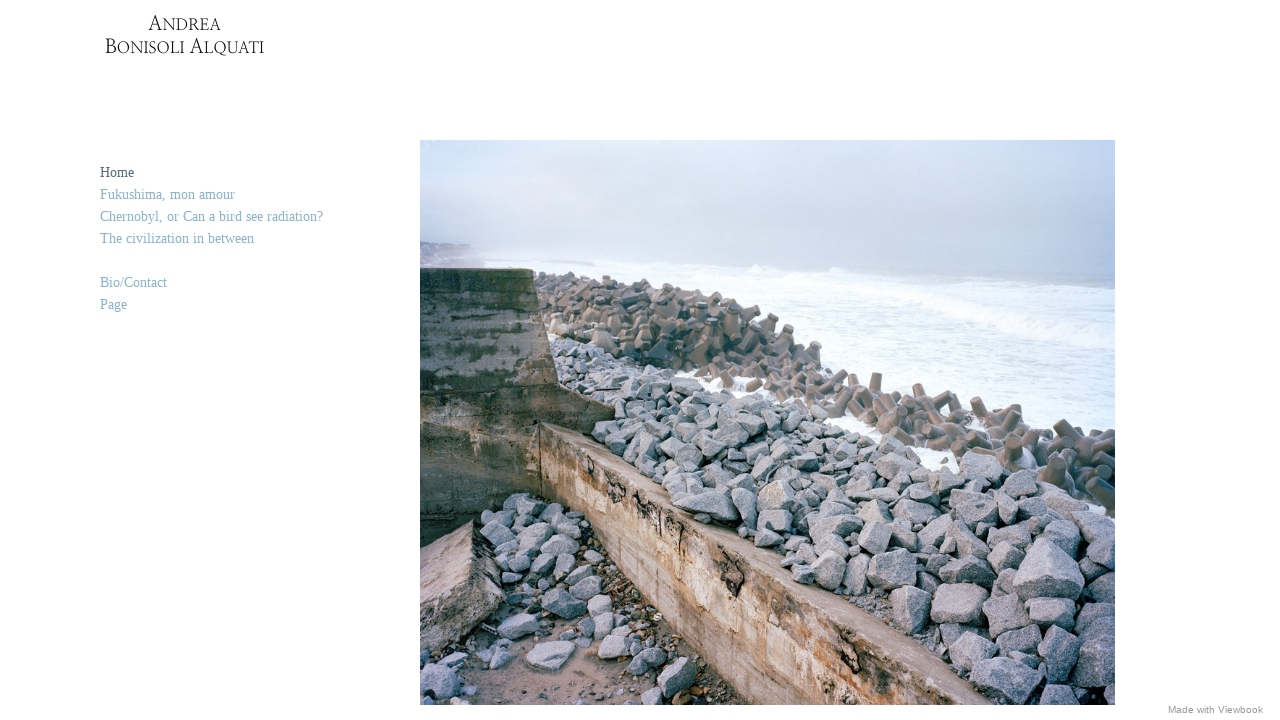

--- FILE ---
content_type: text/html; charset=utf-8
request_url: http://www.andreabonisolialquati.com/
body_size: 3127
content:
<!DOCTYPE html>
<html prefix="og: http://ogp.me/ns#">
<head>
  <meta http-equiv="Content-Type" content="text/html; charset=utf-8"/>

  <title>home</title>
  <meta property="og:title" content="home" />
<meta property="og:type" content="website" />
<meta property="og:url" content="http://www.andreabonisolialquati.com/" />
  <meta property="og:image" content="https://imageproxy.viewbook.com/cc5f8213fdccabb52e11cbc6db9068f5_hd.jpg?fit=max&amp;h=1280&amp;w=1280" />
  <meta property="og:image:type" content="image/jpeg" />
  <meta property="og:image:width" content="1230" />
  <meta property="og:image:height" content="999" />
  <meta property="og:image" content="https://imageproxy.viewbook.com/27cf14f91e2e0461afc1f35215ded9f1_hd.jpg?fit=max&amp;h=1280&amp;w=1280" />
  <meta property="og:image:type" content="image/jpeg" />
  <meta property="og:image:width" content="1230" />
  <meta property="og:image:height" content="999" />
  <meta property="og:image" content="https://imageproxy.viewbook.com/9f569ad912e5092787b0ed3d56185595_hd.jpg?fit=max&amp;h=1280&amp;w=1280" />
  <meta property="og:image:type" content="image/jpeg" />
  <meta property="og:image:width" content="1236" />
  <meta property="og:image:height" content="994" />


<script type="application/ld+json">
{
  "@context": "http://schema.org",
  "@type": "Organization",
  "url": "http://www.andreabonisolialquati.com/",
  "logo": "//userfiles.viewbook.com/82119/logo/1443119503069.jpg"
}
</script>
    <meta name="description" content="" />
    <meta name="keywords" content="andrea bonisoli alquati, andrea bonisoli, andrea alquati, chernobyl photography, fukushima photography, Fukushima pictures, fukushima photos, Chernobyl photos, Chernobyl pictures" />
  <meta name="google-site-verification" content="" />

  <!--[if lt IE 9]>
   <script src="//cdnjs.cloudflare.com/ajax/libs/es5-shim/4.0.3/es5-shim.min.js"></script>
  <![endif]-->
  <script type="text/javascript">
    var livePage = true;
  </script>

   <link rel="stylesheet" type="text/css" href="//fonts.googleapis.com/css?family=Arvo:400,700,400italic,700italic:latin|Gentium+Book+Basic:400,400italic,700,700italic:latin|Lato:400,700,400italic,700italic:latin|Merriweather:300italic,300,700,700italic:latin|Old+Standard+TT:400,400italic,700:latin|Open+Sans:300italic,600italic,300,600:latin|PT+Serif:400,700,400italic,700italic:latin|Roboto:700italic,300,700,300italic:latin|Source+Sans+Pro:400,700,400italic,700italic:latin|Vollkorn:400italic,700italic,400,700:latin">
  
      <link rel="stylesheet" media="all" href="/assets/sites/slideshow-gallery-d63d35b5b26f5d3cbca7f15209d93dd4b0b3b59b24e1ebd921d0c6c2c05a958d.css" />

  <!--[if IE]><script src="http://html5shiv.googlecode.com/svn/trunk/html5.js"></script><![endif]-->

  <!--[if lt IE 9]>
    <style>
      #vb_page .main_content {
        box-sizing: border-box;
        padding-top: 140px;
        height: 100% !important;
        top: 0 !important;
      }
    </style>
  <![endif]-->
    <link rel="stylesheet" media="screen" href="/assets/sites/site-classic-public-a1bfb1cc038732ea72e63854fd469217a25c56ef100f67b94bf6b965b71f70f2.css" />

  <style>
    body{
  background-color: #ffffff;
  background-image: none;
  background-repeat: repeat;
  background-position: 0% 0%;
  background-size: auto;
  background-attachment: scroll;
}
#vb_page, #vb_page a{
  color: #DDDDDD;
}
#vb_page #vb_title h1{
  color: #DDDDDD;
}
#vb_page #vb_menu a{
  color: #8ab4d1;
}
#vb_page #vb_menu li a.active{
  color: #536c7d;
}
#vb_page{
  font-family: "Lucida Grande","Lucida Sans Unicode","Arial";
}
#vb_title{
  font-family: "Lucida Grande","Lucida Sans Unicode","Arial";
}
#vb_menu{
  font-family: "Palatino Linotype", "Book Antiqua", "Palatino";
}

  </style>
  

</head>
<body id="body" class="page-body">
 
  <div id="vb_page" class="/*background_cover:*/ background_cover_no /*font_size:*/ font_size_1 /*left_margin:*/ left_margin_no /*logo_retina:*/ logo_retina_yes /*logo_visibility:*/ logo_visibility_no /*menu_font_size:*/ menu_font_size_3 /*menu_position:*/ menu_position_left /*page_align:*/ page_align_yes /*page_fixed_header:*/ page_fixed_header_no /*page_full_width:*/ page_full_width_no /*page_scaling:*/ page_scaling_yes /*page_scaling_top:*/ page_scaling_top_yes /*text_full_width:*/ text_full_width_no /*theme:*/ theme_viewbook_pro /*thumbnails_hide_name:*/ thumbnails_hide_name_no /*thumbnails_size:*/ thumbnails_size_small /*title_font_size:*/ title_font_size_7 /*title_visibility:*/ title_visibility_no /*top_margin:*/ top_margin_no logo content_type_slideshow_gallery"  data-env="production">
    


<div class="-top-offset">

  <!-- TITLE -->
<div id="vb_title">
</div>


  <!-- LOGO -->
<div id="vb_logo">
        <a href="/"><img src="//userfiles.viewbook.com/82119/logo/1443119503069.jpg" alt="" /></a>
</div>


  <!-- MENU -->

<ul id="vb_menu"><li>&nbsp;</li><li><a class='active' href="/" >Home</a></li><li><a  href="/fukushima-mon-amour" >Fukushima, mon amour</a></li><li><a  href="/chernobyl-or-can-a-bird-see-radiation" >Chernobyl, or Can a bird see radiation?</a></li><li><a  href="/the-civilization-in-between" >The civilization in between</a></li><li>&nbsp;</li><li><a  href="/bio-contact" >Bio/Contact</a></li><li><a  href="/page" >Page</a></li></ul>


  <!-- SIDE -->
<div id="vb_info_container">
  <!-- SIDE_TEXT_TITLE -->
    <h2>&nbsp;</h2>
  <!-- SIDE_TEXT -->
  <div id="vb_info_content">
    
  </div>
</div>


  <!-- BODY_TEXT -->
  <div class="main_content">
      <div id="slideshow-gallery-container"  data-slideshow-slides="3">
        <div style="color:dddddd;" id="slideshow-gallery-module" class="-large-thumbs -fade -align-center"><div style="padding-top:0;margin-top:0;padding-bottom:0;margin-bottom:0;" class="viewer align-center valign-middle "><div class="slide-container"><figure data-src="https://imageproxy.viewbook.com/cc5f8213fdccabb52e11cbc6db9068f5_hd.jpg" data-max-width="1500" data-ratio="0.812" data-has-title="false" data-has-description="false" class="slide not-active"><div class="fig-img loading"><div style="padding-bottom:81.2%;"></div><img alt="1_2014_Untitled29_72dpi.jpg" src="https://imageproxy.viewbook.com/cc5f8213fdccabb52e11cbc6db9068f5_hd.jpg?fit=max&amp;w=640&amp;h=640" srcset="[data-uri]"></div></figure><figure data-src="https://imageproxy.viewbook.com/27cf14f91e2e0461afc1f35215ded9f1_hd.jpg" data-max-width="1500" data-ratio="0.812" data-has-title="false" data-has-description="false" class="slide not-active"><div class="fig-img loading"><div style="padding-bottom:81.2%;"></div><img alt="15_2014_Untitled30 copy_72dpi.jpg" src="https://imageproxy.viewbook.com/27cf14f91e2e0461afc1f35215ded9f1_hd.jpg?fit=max&amp;w=640&amp;h=640" srcset="[data-uri]"></div></figure><figure data-src="https://imageproxy.viewbook.com/9f569ad912e5092787b0ed3d56185595_hd.jpg" data-max-width="1500" data-ratio="0.804" data-has-title="false" data-has-description="false" class="slide not-active"><div class="fig-img loading"><div style="padding-bottom:80.4%;"></div><img alt="23_2015_06_Fukushima_11_72dpi.jpg" src="https://imageproxy.viewbook.com/9f569ad912e5092787b0ed3d56185595_hd.jpg?fit=max&amp;w=640&amp;h=640" srcset="[data-uri]"></div></figure></div></div></div>
<script type="application/json" id="json-data">
{"image_fade":true,"thumbs":"none","slideshow_autoplay":true,"slideshow_interval":4,"background_color":"#ffffff"}
</script>
      </div>
  </div>
</div>




  </div>

    <a href="http://www.viewbook.com?utm_source=http://www.andreabonisolialquati.com/&utm_medium=referral&utm_campaign=user_site_referral" target="_blank" class="made_with" title="www.viewbook.com">Made with Viewbook</a>


  
    <!-- Global Site Tag (gtag.js) - Google Analytics -->
    <script async src="https://www.googletagmanager.com/gtag/js?id=UA-37763248-1"></script>
    <script>
      window.dataLayer = window.dataLayer || [];
      function gtag(){dataLayer.push(arguments);}
      gtag('js', new Date());
      gtag('config', 'UA-37763248-1', { 'anonymize_ip': true });
    </script>
  
      <script src="/assets/sites/slideshow-gallery-bundle-ac299dad3d7f5e44b282823d5db0255edccdacfd206e6f018f64c6b35732189f.js"></script>

  <script id="user-info" type="text/json">
    {"web_page_id":482412,"user_id":82119,"username":"andreabonisolialquati","album_id":588490}
  </script>
</body>
</html>


--- FILE ---
content_type: application/javascript
request_url: http://www.andreabonisolialquati.com/assets/sites/slideshow-gallery-bundle-ac299dad3d7f5e44b282823d5db0255edccdacfd206e6f018f64c6b35732189f.js
body_size: 12832
content:
!function(e){function t(i){if(n[i])return n[i].exports;var r=n[i]={exports:{},id:i,loaded:!1};return e[i].call(r.exports,r,r.exports,t),r.loaded=!0,r.exports}var n={};return t.m=e,t.c=n,t.p="",t(0)}([function(e,t,n){"use strict";function i(){var e,t,n={},i=JSON.parse(r.byId("json-data").innerHTML),l=navigator.userAgent,d=navigator.appName,f=""+parseFloat(navigator.appVersion);parseInt(navigator.appVersion,10);(e=l.indexOf("Safari"))!=-1&&(d="Safari",f=l.substring(e+7),(e=l.indexOf("Version"))!=-1&&(f=l.substring(e+8)),d.toLowerCase()==d.toUpperCase()&&(d=navigator.appName)),(t=f.indexOf(";"))!=-1&&(f=f.substring(0,t)),(t=f.indexOf(" "))!=-1&&(f=f.substring(0,t));var h=i.image_fade&&"transition"in document.createElement("_").style?c:u;h="Safari"===d&&"13"===f.substr(0,2)?u:h;var p=[h];return"none"!==i.thumbs&&(p.push(s),n=s.props(i.thumbs)),a.mount(i,o.extend(h.props,n),p)}n(1).polyfill(),n(4);var r=n(5),o=n(7),a=n(39),s=n(40),u=n(44),c=n(9);n(45)(i)},function(e,t,n){(function(t){for(var i=n(2),r="undefined"==typeof window?t:window,o=["moz","webkit"],a="AnimationFrame",s=r["request"+a],u=r["cancel"+a]||r["cancelRequest"+a],c=0;!s&&c<o.length;c++)s=r[o[c]+"Request"+a],u=r[o[c]+"Cancel"+a]||r[o[c]+"CancelRequest"+a];if(!s||!u){var l=0,d=0,f=[],h=1e3/60;s=function(e){if(0===f.length){var t=i(),n=Math.max(0,h-(t-l));l=n+t,setTimeout(function(){var e=f.slice(0);f.length=0;for(var t=0;t<e.length;t++)if(!e[t].cancelled)try{e[t].callback(l)}catch(e){setTimeout(function(){throw e},0)}},Math.round(n))}return f.push({handle:++d,callback:e,cancelled:!1}),d},u=function(e){for(var t=0;t<f.length;t++)f[t].handle===e&&(f[t].cancelled=!0)}}e.exports=function(e){return s.call(r,e)},e.exports.cancel=function(){u.apply(r,arguments)},e.exports.polyfill=function(){r.requestAnimationFrame=s,r.cancelAnimationFrame=u}}).call(t,function(){return this}())},function(e,t,n){(function(t){(function(){var n,i,r;"undefined"!=typeof performance&&null!==performance&&performance.now?e.exports=function(){return performance.now()}:"undefined"!=typeof t&&null!==t&&t.hrtime?(e.exports=function(){return(n()-r)/1e6},i=t.hrtime,n=function(){var e;return e=i(),1e9*e[0]+e[1]},r=n()):Date.now?(e.exports=function(){return Date.now()-r},r=Date.now()):(e.exports=function(){return(new Date).getTime()-r},r=(new Date).getTime())}).call(this)}).call(t,n(3))},function(e){function t(){throw new Error("setTimeout has not been defined")}function n(){throw new Error("clearTimeout has not been defined")}function i(e){if(c===setTimeout)return setTimeout(e,0);if((c===t||!c)&&setTimeout)return c=setTimeout,setTimeout(e,0);try{return c(e,0)}catch(t){try{return c.call(null,e,0)}catch(t){return c.call(this,e,0)}}}function r(e){if(l===clearTimeout)return clearTimeout(e);if((l===n||!l)&&clearTimeout)return l=clearTimeout,clearTimeout(e);try{return l(e)}catch(t){try{return l.call(null,e)}catch(t){return l.call(this,e)}}}function o(){p&&f&&(p=!1,f.length?h=f.concat(h):m=-1,h.length&&a())}function a(){if(!p){var e=i(o);p=!0;for(var t=h.length;t;){for(f=h,h=[];++m<t;)f&&f[m].run();m=-1,t=h.length}f=null,p=!1,r(e)}}function s(e,t){this.fun=e,this.array=t}function u(){}var c,l,d=e.exports={};!function(){try{c="function"==typeof setTimeout?setTimeout:t}catch(e){c=t}try{l="function"==typeof clearTimeout?clearTimeout:n}catch(e){l=n}}();var f,h=[],p=!1,m=-1;d.nextTick=function(e){var t=new Array(arguments.length-1);if(arguments.length>1)for(var n=1;n<arguments.length;n++)t[n-1]=arguments[n];h.push(new s(e,t)),1!==h.length||p||i(a)},s.prototype.run=function(){this.fun.apply(null,this.array)},d.title="browser",d.browser=!0,d.env={},d.argv=[],d.version="",d.versions={},d.on=u,d.addListener=u,d.once=u,d.off=u,d.removeListener=u,d.removeAllListeners=u,d.emit=u,d.binding=function(){throw new Error("process.binding is not supported")},d.cwd=function(){return"/"},d.chdir=function(){throw new Error("process.chdir is not supported")},d.umask=function(){return 0}},function(e,t,n){"use strict";var i=n(5),r=/\S+/g,o={toArray:function(e){return(e||"").match(r)||[]},filter:function(e,t){return o.toArray(e).filter(function(e){return e!==t})}};"classList"in document.createElement("_")||(i.addClass=function(e,t){e.className=o.filter(e.className,t).concat(t).join(" ")},i.removeClass=function(e,t){e.className=o.filter(e.className,t).join(" ")},i.hasClass=function(e,t){return o.toArray(e.className).indexOf(t)>-1})},function(e,t,n){"use strict";function i(e){return e&&e.__esModule?e:{"default":e}}function r(e,t){for(var n=0,i=e.attributes.length;n<i;n++){var r=e.attributes[n];if(r.name===t)return r}return{value:""}}function o(e,t){return t=t||u,t.querySelectorAll(e)}Object.defineProperty(t,"__esModule",{value:!0});var a=n(6),s=i(a),u=document;o.byId=function(e,t){return t=t||u,t.getElementById(e)},o.width=function(e){return e.offsetWidth},o.height=function(e){return e.offsetHeight},o.size=function(e){return{width:o.width(e),height:o.height(e)}},o.attr=function(e,t,n){if(void 0===n)return e.getAttribute(t);var i=r(e,t);return i.value=n,i.value},o.getStyle=function(e,t){return("getComputedStyle"in window?getComputedStyle(e):e.currentStyle)[t]},o.addClass=function(e,t){e.classList.add(t)},o.hasClass=function(e,t){return e.classList.contains(t)},o.removeClass=function(e,t){e.classList.remove(t)},o.text=function(e,t){var n="textContent"in e?"textContent":"innerText";return"string"==typeof t&&(e[n]=t),e[n]},o.offset=function(e){var t=e.getBoundingClientRect();return{top:t.top+u.body.scrollTop,left:t.left+u.body.scrollLeft}},o.rect=function(e){var t=o.offset(e),n=o.size(e);return t.width=n.width,t.height=n.height,t},o.closest=function(e,t,n){for(n=n||document;e&&e!==n;){if((0,s["default"])(e,t))return e;e=e.parentElement}},t["default"]=o,e.exports=t["default"]},function(e,t){"use strict";function n(e){for(var t=this.parentNode.querySelectorAll(e),n=t.length,i=0;i<n;i++)if(t[i]===this)return!0;return!1}function i(e,t){return r.call(e,t)}Object.defineProperty(t,"__esModule",{value:!0}),t["default"]=i;var r,o=document.documentElement;r=o.matches||o.webkitMatchesSelector||o.mozMatchesSelector||o.oMatchesSelector||o.msMatchesSelector||n,e.exports=t["default"]},function(e,t,n){"use strict";function i(e){return(0,a.each)(function(t){(0,a.eachObj)(function(t,n){e[t]=n},t)},s.call(arguments,1)),e}function r(e){var t={},n=Array.prototype.concat.apply(Array.prototype,s.call(arguments,1));return(0,a.each)(function(n){n in e&&(t[n]=e[n])},n),t}function o(e){var t,n=Object.keys(e),i=n.length;return function(r){if(r===e)return!0;for(var o=0;o<i;o++)if(t=n[o],r[t]!==e[t])return!1;return!0}}Object.defineProperty(t,"__esModule",{value:!0}),t.extend=i,t.pick=r,t.where=o;var a=n(8),s=Array.prototype.slice},function(e,t){"use strict";function n(e,t){for(var n=0,i=t.length;n<i;n++)e(t[n],n)}function i(e,t){return a(function(t,n){return e(n)===!0?t.concat(n):t},[],t)}function r(e,t,n){for(var i=0,r=n.length;i<r;i++){var o=n[i];if(t(o)===!0)return e(o,i)}return e(void 0,-1)}function o(e,t){n(function(n){e(n,t[n],t)},Object.keys(t))}function a(e,t,i){return n(function(n,i){t=e(t,n,i)},i),t}function s(e,t){return a(function(t,n,i){return t.concat(e(n,i))},[],t)}function u(e){return e?e[0]:void 0}function c(e){var t=e?e.length:0;return t?e[t-1]:void 0}Object.defineProperty(t,"__esModule",{value:!0}),t.each=n,t.filter=i,t.eachObj=o,t.reduce=a,t.map=s,t.first=u,t.last=c;t.find=r.bind(null,function(e){return e}),t.findIndex=r.bind(null,function(e,t){return t})},function(e,t,n){"use strict";function i(e,t,n,i){e(c.updateTransitionState(u.TRANSITIONING)),i.transition_binding=s(n,"transitionend",function(){i.transition_binding.release(),i.transition_binding={},e(c.updateTransitionState(u.ACTIVATED))}),a.removeClass(n,"not-active"),n.offsetHeight,setTimeout(function(){a.addClass(n,"active")},0),e(c.activatedSlide(t))}function r(e,t,n,i){e(c.updateTransitionState(u.TRANSITIONING)),i.transition_binding=s(n,"transitionend",function(){i.transition_binding.release(),i.transition_binding={},a.addClass(n,"not-active"),e(c.updateTransitionState(u.DEACTIVATED))}),a.removeClass(n,"active"),e(c.deactivatedSlide(t))}function o(e){var t={};return t[u.UPDATE_TRANSITION_STATE]=function(t){var n;switch(t.transition_state){case u.DEACTIVATED:t.current!==t.active&&(n=t.current,i(e,n,t.slides[n].el,t));break;case u.ACTIVATED:t.current!==t.active&&(n=t.active,r(e,n,t.slides[n].el,t))}},t[u.DISPLAY_SLIDE]=function(t){var n;switch(t.transition_state){case u.ACTIVATED:return n=t.active,r(e,n,t.slides[n].el,t);case u.DEACTIVATED:return n=t.current,i(e,n,t.slides[n].el,t);case u.TRANSITIONING:}},t}var a=n(5),s=n(10),u=n(11),c=n(13);e.exports={actions:o,props:{transition_state:u.DEACTIVATED,transition_binding:{}}}},function(e,t,n){"use strict";function i(e){return e&&e.__esModule?e:{"default":e}}function r(e){return"target"in e||(e.target=e.srcElement),e.preventDefault=e.preventDefault||function(){e.returnValue=!1},e.stopPropagation=e.stopPropagation||function(){this.cancelBubble=!0},e.stopImmediatePropagation=e.stopImmediatePropagation||e.stopPropagation,e}function o(e){return e.addEventListener=e.addEventListener||function(t,n){e.attachEvent("on"+t,n)},e.removeEventListener=e.removeEventListener||function(t,n){e.detachEvent("on"+t,n)},e}function a(e){return function(t,n){var i=n.relatedTarget;i&&(i===t||t.contains(i))||e.call(this,t,n)}}function s(e,t){return function(n,i){for(var r=i.target;r&&r!==n;){if((0,l["default"])(r,e))return t.call(this,r,i);r=r.parentElement}}}function u(e,t,n,i){function u(t){return c.call(this,e,r(t))}"mouseenter"!==t&&"mouseleave"!==t||(t="mouse"+("mouseenter"===t?"over":"out"),i=a(i));var c=3===arguments.length?n:s(n,i);return e=o(e),e.addEventListener(t,u),{release:function(){e.removeEventListener(t,u)}}}Object.defineProperty(t,"__esModule",{value:!0}),t["default"]=u;var c=n(6),l=i(c);e.exports=t["default"]},function(e,t,n){"use strict";var i=n(12),r={Selectors:{THUMBS_CONTAINER:".thumbnail-bar"},HOT_CORNER:{SPEED:1.4,SIZE:50},SLIDE_BUFFER:9,SPEED_FACTOR:10,SCROLL_DELTA:3};e.exports=["INIT","RESIZE","ON_MOUSE_MOVE","SCROLL_THUMBS","PLACE_IMG","DISPLAY_SLIDE","NEXT_SLIDE","PREVIOUS_SLIDE","SWAP_SLIDE","UPDATE_TRANSITION_STATE","TRANSITIONING","ACTIVATED","DEACTIVATED","ACTIVATED_SLIDE","DEACTIVATED_SLIDE","START_AUTO_PLAY","STOP_AUTO_PLAY","ENTER_FULL_SCREEN","EXIT_FULL_SCREEN","SHOW_CONTEXT","HIDE_CONTEXT","OPEN_SHARE_PANEL","CLOSE_SHARE_PANEL","DISPLAY_DESCRIPTION","COLLAPSE_DESCRIPTON","DISPLAY_CAPTIONS","CLAMP_CAPTIONS"].reduce(i,r)},function(e){"use strict";e.exports=function(e,t){return e[t]=t,e}},function(e,t,n){"use strict";function i(e){return function(){return{type:e}}}var r=n(11);e.exports={resize:i(r.RESIZE),init:i(r.INIT),nextSlide:i(r.NEXT_SLIDE),previousSlide:i(r.PREVIOUS_SLIDE),deactivatedSlide:i(r.DEACTIVATED_SLIDE),startAutoPlay:i(r.START_AUTO_PLAY),stopAutoPlay:i(r.STOP_AUTO_PLAY),enterFullScreen:i(r.ENTER_FULL_SCREEN),exitFullScreen:i(r.EXIT_FULL_SCREEN),showContext:i(r.SHOW_CONTEXT),hideContext:i(r.HIDE_CONTEXT),openSharePanel:i(r.OPEN_SHARE_PANEL),closeSharePanel:i(r.CLOSE_SHARE_PANEL),displayDescription:i(r.DISPLAY_DESCRIPTION),collapseDescription:i(r.COLLAPSE_DESCRIPTON),displayCaptions:i(r.DISPLAY_CAPTIONS),clampCaptions:i(r.CLAMP_CAPTIONS),scrollThumbs:function(e){return{type:r.SCROLL_THUMBS,speed:e}},onMouseMove:function(e){return{type:r.ON_MOUSE_MOVE,ev:e}},displaySlide:function(e){return{type:r.DISPLAY_SLIDE,current:e}},activatedSlide:function(e){return{type:r.ACTIVATED_SLIDE,active:e}},updateTransitionState:function(e){return{type:r.UPDATE_TRANSITION_STATE,state:e}},placeImg:function(e,t){return{type:r.PLACE_IMG,src:e.src,img:t}}}},,,,,,,,,,function(e,t,n){"use strict";function i(e){return e}function r(e){return"object"===("undefined"==typeof e?"undefined":s(e))}function o(e,t){var n=this.reducer(t,e);return!!r(n)&&(e=u.extend(e,n),(this.channels[t.type]||[]).slice().forEach(function(t){t(e)}),!0)}function a(e){this.channels={},this.reducer=e||i,this.dispatch=o.bind(this)}var s="function"==typeof Symbol&&"symbol"==typeof Symbol.iterator?function(e){return typeof e}:function(e){return e&&"function"==typeof Symbol&&e.constructor===Symbol&&e!==Symbol.prototype?"symbol":typeof e},u=n(7);a.prototype={register:function(e){Object.keys(e).forEach(function(t){this.channels[t]=this.channels[t]||[],this.channels[t].push(e[t])},this)}},e.exports={create:function(e){return new a(e)},id:i,isObj:r}},function(e){"use strict";e.exports=function(){return window.matchMedia&&(window.matchMedia("only screen and (min-resolution: 124dpi), only screen and (min-resolution: 1.3dppx), only screen and (min-resolution: 48.8dpcm)").matches||window.matchMedia("only screen and (-webkit-min-device-pixel-ratio: 1.3), only screen and (-o-min-device-pixel-ratio: 2.6/2), only screen and (min--moz-device-pixel-ratio: 1.3), only screen and (min-device-pixel-ratio: 1.3)").matches)||window.devicePixelRatio&&window.devicePixelRatio>1.3}},function(e){"use strict";function t(){return(new Date).getTime()}e.exports=function(e,n){function i(){if(!a){var s=t();s-r>n&&(e(),r=s),o=requestAnimationFrame(i)}}var r,o,a=!1;return n=n||25,r=t(),o=requestAnimationFrame(i),function(){cancelAnimationFrame(o),a=!0}}},function(e,t,n){"use strict";function i(e,t){return t.call(this,e)}function r(e){var t=a.call(arguments,1);return function(){var n=e.apply(this,a.call(arguments));return(0,o.reduce)(i,n,t)}}Object.defineProperty(t,"__esModule",{value:!0}),t["default"]=r;var o=n(8),a=Array.prototype.slice;e.exports=t["default"]},,function(e,t,n){"use strict";function i(e){e.stopImmediatePropagation(),e.stopPropagation()}function r(e,t){i(t)}function o(){d.push(c.apply(null,arguments))}var a=n(29),s=n(26),u=n(5),c=n(10),l=n(13),d=[];e.exports={unmount:function(){d.forEach(function(e){e.release()})},mount:function(e){o(document.body,"click","figcaption p .-display-caption",s(r,l.displayCaptions,e)),o(document.body,"click","figcaption h3",r),o(document.body,"click","figcaption p",r);var t=s(l.stopAutoPlay,e),n=s(t,l.nextSlide,e),c=s(t,l.previousSlide,e);o(document.body,"click",".-open-download-page",r),o(document.body,"click",".-open-share-panel.open",s(r,l.closeSharePanel,e)),o(document.body,"click",".-open-share-panel",s(r,l.openSharePanel,e)),o(document.body,"click",".-display-description",s(r,l.displayDescription,e)),o(document.body,"click",".-collapse-description",s(r,l.collapseDescription,e)),o(document.body,"click",".-clamp-captions",s(r,l.clampCaptions,e)),o(document.body,"click",".arrow",s(function(e,t){return t.preventDefault(),u.hasClass(e,"forward")?n():c(),t},i)),o(document.body,"click","[data-index]",s(function(t,n){return e(l.displaySlide(Number(u.attr(t,"data-index")))),n},i)),o(document.body,"click",".viewer",n),o(document.body,"click",".-toggle-auto-play.-is-playing",s(r,l.stopAutoPlay,e)),o(document.body,"click",".-toggle-auto-play",s(r,l.startAutoPlay,e)),o(document.body,"keydown",function(e,t){switch(t.which){case 37:return c();case 39:return n()}}),a&&document.addEventListener(a.raw.fullscreenchange,function(){a.isFullscreen||e(l.exitFullScreen())}),o(document.body,"click",".-enter-fullscreen",s(r,l.enterFullScreen,e)),o(document.body,"click",".-exit-fullscreen",s(r,l.exitFullScreen,e)),o(document.body,"mousemove",s(function(e,t){return t},l.onMouseMove,e)),o(window,"resize",s(l.resize,e));var d={sX:0,sY:0,eX:0,eY:0},f=30,h=30,p=50,m=60,g="";o(document.body,"touchstart",".slide",function(e,t){var n=t.touches[0];d.sX=n.screenX,d.sY=n.screenY}),o(document.body,"touchmove",".slide",function(e,t){var n=t.touches[0];d.eX=n.screenX,d.eY=n.screenY}),o(document.body,"touchend",".slide",function(){(d.eX-f>d.sX||d.eX+f<d.sX)&&d.eY<d.sY+m&&d.sY>d.eY-m&&d.eX>0?g=d.eX>d.sX?"r":"l":(d.eY-p>d.sY||d.eY+p<d.sY)&&d.eX<d.sX+h&&d.sX>d.eX-h&&d.eY>0&&(g=d.eY>d.sY?"d":"u"),""!=g&&("r"==g?n():"l"==g&&c()),g="",d.sX=0,d.sY=0,d.eX=0,d.eY=0})}}},function(e){!function(){"use strict";var t="undefined"!=typeof window&&"undefined"!=typeof window.document?window.document:{},n="undefined"!=typeof e&&e.exports,i="undefined"!=typeof Element&&"ALLOW_KEYBOARD_INPUT"in Element,r=function(){for(var e,n=[["requestFullscreen","exitFullscreen","fullscreenElement","fullscreenEnabled","fullscreenchange","fullscreenerror"],["webkitRequestFullscreen","webkitExitFullscreen","webkitFullscreenElement","webkitFullscreenEnabled","webkitfullscreenchange","webkitfullscreenerror"],["webkitRequestFullScreen","webkitCancelFullScreen","webkitCurrentFullScreenElement","webkitCancelFullScreen","webkitfullscreenchange","webkitfullscreenerror"],["mozRequestFullScreen","mozCancelFullScreen","mozFullScreenElement","mozFullScreenEnabled","mozfullscreenchange","mozfullscreenerror"],["msRequestFullscreen","msExitFullscreen","msFullscreenElement","msFullscreenEnabled","MSFullscreenChange","MSFullscreenError"]],i=0,r=n.length,o={};i<r;i++)if(e=n[i],e&&e[1]in t){for(i=0;i<e.length;i++)o[n[0][i]]=e[i];return o}return!1}(),o={change:r.fullscreenchange,error:r.fullscreenerror},a={request:function(e){return new Promise(function(n){var o=r.requestFullscreen,a=function(){this.off("change",a),n()}.bind(this);e=e||t.documentElement,/ Version\/5\.1(?:\.\d+)? Safari\//.test(navigator.userAgent)?e[o]():e[o](i?Element.ALLOW_KEYBOARD_INPUT:{}),this.on("change",a)}.bind(this))},exit:function(){return new Promise(function(e){var n=function(){this.off("change",n),e()}.bind(this);t[r.exitFullscreen](),this.on("change",n)}.bind(this))},toggle:function(e){return this.isFullscreen?this.exit():this.request(e)},onchange:function(e){this.on("change",e)},onerror:function(e){this.on("error",e)},on:function(e,n){var i=o[e];i&&t.addEventListener(i,n,!1)},off:function(e,n){var i=o[e];i&&t.removeEventListener(i,n,!1)},raw:r};return r?(Object.defineProperties(a,{isFullscreen:{get:function(){return Boolean(t[r.fullscreenElement])}},element:{enumerable:!0,get:function(){return t[r.fullscreenElement]}},enabled:{enumerable:!0,get:function(){return Boolean(t[r.fullscreenEnabled])}}}),void(n?e.exports=a:window.screenfull=a)):void(n?e.exports=!1:window.screenfull=!1)}()},,,,function(e,t,n){"use strict";function i(e){return e.slides[e.current]}function r(e){var t=e.active;return t!==-1?t:e.current}var o=n(26),a=n(5),s=n(10),u=n(34),c=n(35),l=n(8).each;e.exports={current:i,clampCaptions:function(e){var t,n=r(e);return l(function(e){a.addClass(e,"hidden")},a(".-clamp-captions")),l(function(i,r){r===n&&(a.addClass(i.el,"-transform-height"),t=s(i.cap,"transitionend",function(){t.release(),a.removeClass(i.el,"-transform-height"),l(function(e){u.reclamp(e.cap)},e.slides)})),i.cap.style.height=null,i.el.style.paddingBottom=null},e.slides),e},displayCaptions:function(e){var t,n=r(e);return l(function(i,r){r===n&&(a.addClass(i.el,"-transform-height"),t=s(i.cap,"transitionend",function(){t.release(),a.removeClass(i.el,"-transform-height"),l(function(t){t.style.bottom=e.caption_max_height+"px",a.removeClass(t,"hidden")},a(".-clamp-captions"))})),i.el.style.paddingBottom=e.caption_max_height+e.caption_space+"px",i.cap.style.height=e.caption_max_height+"px",u.unclamp(i.cap)},e.slides),e},updateCounter:function(e,t){l(function(n){n.textContent=c(t+1,String(e).length)+" / "+e},a(".counter"))},showContext:o(i,function(e){a.addClass(e.el,"-show-context")}),hideContext:function(){l(function(e){a.removeClass(e,"-show-context")},a(".-show-context"))},displayDescription:function(e){var t=e.description_height;l(function(e){var n=s(e,"transitionend",function(){n.release(),l(function(e){a.removeClass(e,"hidden")},a(".-collapse-description"))});a.removeClass(e,"-collapsed"),e.style.height=t+"px"},a(".gallery-text.-collapsed")),l(function(e){e.style.marginTop=t+"px"},a("footer"))},collapseDescription:function(){l(function(e){a.addClass(e,"hidden")},a(".-collapse-description")),l(function(e){a.addClass(e,"-collapsed");var t=s(e,"transitionend",function(){t.release(),l(function(e){e.style.marginTop=null},a("footer"))});e.style.height=null},a(".gallery-text"))},openSharePanel:o(i,function(e){l(function(e){a.addClass(e,"open")},a(".-open-share-panel",e.el))}),closeSharePanel:function(){l(function(e){a.removeClass(e,"open")},a(".-open-share-panel"))},startAutoPlay:function(){l(function(e){a.addClass(e,"-is-playing")},a(".-toggle-auto-play"))},stopAutoPlay:function(){l(function(e){a.removeClass(e,"-is-playing")},a(".-toggle-auto-play.-is-playing"))},enterFullScreen:function(e){e.gallery_module.style.backgroundColor=e.full_screen_background_color,l(function(e){a.removeClass(e,"-enter-fullscreen"),a.addClass(e,"-exit-fullscreen")},a(".-enter-fullscreen"))},exitFullScreen:function(e){return l(function(t){e.gallery_module.style.backgroundColor="transparent",a.removeClass(t,"-exit-fullscreen"),a.addClass(t,"-enter-fullscreen")},a(".-exit-fullscreen")),e}}},function(e,t,n){"use strict";function i(){return"u-"+ ++l}function r(e,t){var n,i=document.createElement("div");return s.addClass(i,"cap-buffer"),(t||document.body).appendChild(i),n=s.rect(i),["fontSize","fontFamily","lineHeight"].forEach(function(t){i.style[t]=e.style[t]||s.getStyle(e,t)}),{el:i,height:n.height}}function o(e,t){var n,r,o,a,l,h,p="",m=e.height;if(u.each(function(t){e.el.appendChild(t.cloneNode(!0))},t.children),l=u.reduce(function(e,t){return e+t.getBoundingClientRect().height},0,e.el.children),l<m)return e.el.innerHTML="";t.children.length>1&&(m-=e.el.children[0].getBoundingClientRect().height),n=t.children[t.children.length-1],r=e.el.children[e.el.children.length-1],r.innerHTML="",o=s.text(n),a=o.split(d);for(var g=0;g<a.length&&(r.innerHTML=p+a[g]+f,!(r.getBoundingClientRect().height>m));g++)p+=a[g];h=i(),c[h]={el:n,height:l,content:n.innerHTML,clamped:p.trim()+f},n.innerHTML=c[h].clamped,t.setAttribute("data-clamp-id",h),e.el.innerHTML=""}var a,s=n(5),u=n(8),c={},l=0,d=/(\s)/,f=' <span class="-display-caption readmore hi-lite">&hellip;more</span>';String.prototype.trim=String.prototype.trim||function(e){return this.replace(e,"")}.bind(null,/^[\s\uFEFF\xA0]+|[\s\uFEFF\xA0]+$/g),e.exports={maxHeight:function(){return u.reduce(function(e,t){var n=c[t];return n.height>e?n.height:e},0,Object.keys(c))},unclamp:function(e){var t=s.attr(e,"data-clamp-id");t&&c[t]&&c[t].el&&(c[t].el.innerHTML=c[t].content)},reclamp:function(e){var t,n=s.attr(e,"data-clamp-id");n&&(t=c[n])&&(t.el.innerHTML=t.clamped)},clamp:function(e,t){a=a||r(e,t),o(a,e)}}},function(e){"use strict";e.exports=function(e,t){return("000000000"+e).substr(-t)}},function(e,t,n){"use strict";function i(e,t){var n=320*Math.ceil(t/320);return"?fit=max&dpr="+e+(n>1280?"":"&w="+n)}var r=n(5),o=n(11),a=n(37),s=n(38);e.exports={normalize:s.normalize,load:function(e,t,n){a.load(s.slice(n,o.SLIDE_BUFFER,e.length).reduce(function(n,i){var r=e[i];return n.concat({src:r.src,onload:t})},[]))},update_src:function(e,t){var n=i(t.dpr,e.width,e.height);e.width>t.canvas.width||e.height>t.canvas.height;return t.slides.map(function(e){return e.src=e.data_src+n,e})},update_figure:function(e,t){var n=e.width,i=.5;if(t.ratio>e.ratio){if("true"==t.has_title&&"false"==t.has_description){var r=e.full_height-e.caption_height*i;t.cap&&(t.cap.style.height=e.caption_height*i-e.caption_space+"px")}else if("true"==t.has_title||"true"==t.has_description)var r=e.height;else var r=e.full_height;n=r*(1/t.ratio)}t.fig.style.width=Math.min(t.max_width,Math.min(n,e.width))+"px"},placeImg:function(e){e.loaded&&(e.img.src!==e.src&&(e.img.src=e.src),e.img.removeAttribute("srcset"),r.removeClass(e.fig,"loading"))},collect_data:function(e,t,n){var i={el:t,fig:r(".fig-img",t)[0],img:r("img",t)[0],stretcher:r(".fig-img > div",t)[0],data_src:r.attr(t,"data-src"),has_title:r.attr(t,"data-has-title"),has_description:r.attr(t,"data-has-description"),ratio:parseFloat(r.attr(t,"data-ratio")),max_width:Math.round(Number(r.attr(t,"data-max-width"))),index:n};return e&&(i.cap=r("figcaption",t)[0]),i}}},function(e,t,n){"use strict";function i(e){return e.reduce(function(e,t){return e+t},0)/e.length}function r(e){h.length<p&&!d(v,h)&&i(e)<1e3&&h.push({state:"IDLE"})}function o(e,t,n){void 0!==n&&(g.push(Date.now()-n),r(g)),this.state="IDLE",this.src=null,clearTimeout(this.timeout),t(e)}function a(e,t,n){e.state="LOADING";var i=document.createElement("img");i.onload=o.bind(e,i,n,Date.now()),i.onerror=o.bind(e,null,n),e.timeout=setInterval(o.bind(e,null,n),m),i.src=e.src=t}function s(e){if(f[e.src])return e.onload(e,f[e.src]),!0;if(d(l.where({src:e.src}),h))return!0;var t=d(l.where({state:"IDLE"}),h);return!!t&&(a(t,e.src,function(t){t&&(f[e.src]=t),e.onload(e,t),u()}),!0)}function u(){c.length&&s(c[0])&&(c.shift(),u())}var c,l=n(7),d=n(8).find,f={},h=[],p=6,m=1e4,g=[],v=l.where({state:"IDLE"});h.push({state:"IDLE"}),e.exports={load:function(e){c=e.slice(),u()}}},function(e){"use strict";function t(e,t){return(t+e)%t}function n(e,n,i){var r,o,a,s,u=[t(e,i)];for(s=a=r=0;r<n;r++)r%2?(o=++a,u.push(t(e-o,i))):(o=++s,u.push(t(e+o,i)));return u.slice(0,Math.min(n+1,i))}e.exports={slice:n,normalize:t}},function(e,t,n){"use strict";function i(){}function r(e){var t=_(".viewer.-with-captions").length>0,n={current:0,active:0,interval:1e3*(e.interval||3),auto_start:e.auto_play,auto_playing:!1,dpr:p()?window.devicePixelRatio||2:1,slides:y.map(S.collect_data.bind(T,t),_("figure.slide")),container:_(".slide-container")[0],gallery_module:_.byId("slideshow-gallery-module"),canvas:{width:0,height:0,full_height:0},captions:t,captions_clamped:!0,caption_height:0,caption_max_height:0,caption_space:0,description:T,description_collapsed:!0,description_height:0,full_screen:!1,full_screen_background_color:e.full_screen_background_color,show_context:!1,show_share_panel:!1};return t&&(n.caption_height=parseFloat(_.getStyle(n.slides[0].el,"paddingBottom")),n.caption_space=n.caption_height-parseFloat(_.getStyle(n.slides[0].cap,"height")),C(function(e){A.clamp(e.cap,n.gallery_module)},n.slides),n.caption_max_height=A.maxHeight()),n.description=_.hasClass(n.gallery_module,"-with-title")&&_(".gallery-text > p").length>0,n.description&&(n.description_height=y.reduce(function(e,t){return _.height(t)+_.height(_("p",t)[0])},0,_(".gallery-text"))),n}function o(e){var t=0,n=e.container;return t=_.height(n),t-=parseFloat(_.getStyle(n,"paddingBottom")),t-=e.captions_clamped===!1?e.caption_max_height+14.3:e.caption_height,{width:_.width(n),height:Math.floor(t),full_height:_.height(n),caption_height:e.caption_height,caption_space:e.caption_space}}function a(e){function t(t){C(S.update_figure.bind(T,v.extend({ratio:t.canvas.height/t.canvas.width},t.canvas)),t.slides),S.load(t.slides,g(x.placeImg,e),t.current||0)}var n={};return n[w.INIT]=function(t){f||y.each(function(e){e.parentNode.removeChild(e)},_(".-enter-fullscreen")),e(x.displaySlide(t.current)),t.auto_start&&e(x.startAutoPlay())},n[w.ON_MOUSE_MOVE]=function(t){var n=t.mouse_position.x,i=t.mouse_position.y,r=!1;if(t.active!==-1){var o=_.rect(t.slides[t.active].fig);r=n>o.left&&n<o.left+o.width&&i>o.top&&i<o.top+o.height}r!==t.show_context&&(r||g(x.closeSharePanel,e)(),g(x[r?"showContext":"hideContext"],e)())},n[w.NEXT_SLIDE]=n[w.PREVIOUS_SLIDE]=function(t){e(x.displaySlide(t.current))},n[w.DISPLAY_SLIDE]=function(t){S.load(t.slides,g(x.placeImg,e),t.current),E.updateCounter(t.slides.length,t.current)},n[w.RESIZE]=t,n[w.PLACE_IMG]=function(e){C(S.placeImg,e.slides)},n[w.START_AUTO_PLAY]=g(function(t){t.auto_repeat=m(g(x.nextSlide,e),t.interval)},E.startAutoPlay),n[w.STOP_AUTO_PLAY]=g(function(e){e.auto_repeat()},E.stopAutoPlay),n[w.ENTER_FULL_SCREEN]=f?g(function(e){return f.request(e.gallery_module),e},E.enterFullScreen):i,n[w.EXIT_FULL_SCREEN]=f?g(function(e){return f.exit(),e},E.exitFullScreen,g(x.resize,e)):i,n[w.SHOW_CONTEXT]=E.showContext,n[w.HIDE_CONTEXT]=E.hideContext,n[w.OPEN_SHARE_PANEL]=E.openSharePanel,n[w.CLOSE_SHARE_PANEL]=E.closeSharePanel,n[w.DISPLAY_DESCRIPTION]=E.displayDescription,n[w.COLLAPSE_DESCRIPTON]=E.collapseDescription,n[w.DISPLAY_CAPTIONS]=g(E.displayCaptions,x.resize,e),n[w.CLAMP_CAPTIONS]=g(E.clampCaptions,x.resize,e),n}function s(e,t){var n={};return n[e]=t,n}function u(e,t){if(e[t]!==!0)return s(t,!0)}function c(e,t){if(e[t]!==!1)return s(t,!1)}function l(e,t){switch(e.type){case w.INIT:return{};case w.SCROLL_THUMBS:return{scroll_speed:e.speed};case w.START_AUTO_PLAY:return u(t,"auto_playing");case w.STOP_AUTO_PLAY:return c(t,"auto_playing");case w.ENTER_FULL_SCREEN:return u(t,"full_screen");case w.EXIT_FULL_SCREEN:return c(t,"full_screen")||{};case w.SHOW_CONTEXT:return u(t,"show_context");case w.HIDE_CONTEXT:return c(t,"show_context");case w.OPEN_SHARE_PANEL:return u(t,"show_share_panel");case w.CLOSE_SHARE_PANEL:return c(t,"show_share_panel");case w.DISPLAY_DESCRIPTION:return c(t,"description_collapsed");case w.COLLAPSE_DESCRIPTON:return u(t,"description_collapsed");case w.DISPLAY_CAPTIONS:return c(t,"captions_clamped");case w.CLAMP_CAPTIONS:return u(t,"captions_clamped");case w.NEXT_SLIDE:if(1===t.slides.length)return;return{current:S.normalize(t.current+1,t.slides.length)};case w.PREVIOUS_SLIDE:if(1===t.slides.length)return;return{current:S.normalize(t.current-1,t.slides.length)};case w.UPDATE_TRANSITION_STATE:return{transition_state:e.state};case w.ACTIVATED_SLIDE:return{active:e.active};case w.DEACTIVATED_SLIDE:return{active:-1};case w.DISPLAY_SLIDE:return{current:e.current};case w.RESIZE:var n=o(t);return{slides:S.update_src(n,t),canvas:n};case w.ON_MOUSE_MOVE:return{mouse_position:{x:e.ev.pageX,y:e.ev.pageY}};case w.PLACE_IMG:if(e.img){var i=y.find(v.where({src:e.src}),t.slides);if(i){var r="url("+i.src+")";if(r!==i.fig.style.backgroundImage)return i.loaded=!0,{}}}}}function d(e,t,n){var i=h.create(l),o=i.dispatch.bind(i,v.extend(t,r({auto_play:e.slideshow_autoplay,interval:e.slideshow_interval,full_screen_background_color:e.background_color})));return b.mount(o),i.register(a(o)),C(function(e){i.register(e.actions(o))},n),o(x.resize()),o(x.init()),o}var f=n(29),h=n(23),p=n(24),m=n(25),g=n(26),v=n(7),y=n(8),_=n(5),b=n(28),w=n(11),x=n(13),E=n(33),S=n(36),A=n(34),C=y.each,T=null;e.exports={actions:a,mount:d,props:r,reducer:l}},function(e,t,n){"use strict";function i(e,t,n){return e>n.x&&t>n.y&&e<n.x+n.width&&t<n.y+n.height}function r(e,t){return e===-t.min||e===t.max}function o(e,t){return e>t.max?t.max:e<-t.min?-t.min:e}function a(e){e.offset=o(e.offset+e.scroll_speed,e.bounds),E[e.orientation].move(e.offset,e.scroll_el),e.currentArea.pivot&&r(e.offset,e.bounds)&&e.currentArea.pivot()}function s(e,t){if(!(t.bounds.min<=0)){var n=t.mouse_position.x,r=t.mouse_position.y,o=i.bind(null,n,r),a=t.areas.reduce(function(e,t){return o(t)?t:e});t.currentArea.id!==a.id&&(t.currentArea.detach(),a.attach(m(b.scrollThumbs,e),t.mouse_position),t.currentArea=a,t.idle=!1),t.currentArea.onMouseMove&&t.currentArea.onMouseMove(t.mouse_position)}}function u(e){E[e.orientation].move(0,e.scroll_el),e.rect=g.rect(e.container_el),e.bounds=E.bounds(e.orientation,e.rect,g.rect(e.lastChild)),e.bounds.min>0&&(e.areas=_(e.orientation,e.rect,w.HOT_CORNER.SIZE),e.currentArea=e.areas[0],y.each(function(e){v.extend(e,g.offset(e.el))},e.thumbs))}function c(e,t,n){var i=Date.now()-t.time,r=i/n.duration;r>=1?e.offset=t.offset+n.delta:(e.offset=t.offset+r*n.delta,requestAnimationFrame(c.bind(null,e,t,n))),E[e.orientation].move(e.offset,e.scroll_el)}function l(e,t){var n=0,i=e.rect.height/2;t.top-e.rect.top>i&&(n=o(-(t.top-e.rect.top-i),e.bounds)),e.offset!==n&&requestAnimationFrame(c.bind(null,e,{time:Date.now(),offset:e.offset},{delta:n-e.offset,duration:750}))}function d(e,t){var n=t.top+e.offset;return n<e.rect.top||n+t.height>e.rect.top+e.rect.height}function f(e){var t=e.thumbs[e.current];d(e,t)&&(e.auto_playing||l(e,t)),y.each(function(t,n){e.current===n?g.addClass(t.el,"active"):g.removeClass(t.el,"active")},e.thumbs)}function h(e,t){if(t=t||document.createElement("img"),e.length){var n,i=e.shift();n=h.bind(this,e,t),t.onload=function(){i.el.style.backgroundImage="url("+i.src+")",requestAnimationFrame(n)},t.onerror=n,t.src=i.src}}function p(e){var t={};return t[w.INIT]=function(){h(y.map(function(e){var t="portrait"===g.attr(e,"data-orientation")?"w=80":"h=80";return{src:g.attr(e,"data-background-src")+"?"+t,el:e}},g(w.Selectors.THUMBS_CONTAINER+" [data-background-src]")))},t[w.ON_MOUSE_MOVE]=s.bind(x,e),t[w.RESIZE]=u,t[w.SCROLL_THUMBS]=a,t[w.DISPLAY_SLIDE]=f,t}var m=n(26),g=n(5),v=n(7),y=n(8),_=n(41),b=n(13),w=n(11),x=null,E={horizontal:{minimum:function(e,t){return t.left+t.width-(e.left+e.width)},move:function(e,t){t.style.marginLeft=e+"px"}},vertical:{minimum:function(e,t){return t.top+t.height-(e.top+e.height)},move:function(e,t){t.style.marginTop=e+"px"}},bounds:function(e,t,n){return{max:0,min:E[e].minimum(t,n)}}};e.exports={actions:p,props:function e(t){var e={};return e.idle=!0,e.current_region=0,e.speed=0,e.offset=0,e.orientation=["left","right"].indexOf(t)>-1?"vertical":"horizontal",
e.container_el=g(w.Selectors.THUMBS_CONTAINER)[0]||document.createElement("div"),e.thumbs=y.map(function(e){return v.extend({el:e},g.rect(e))},g("li",e.container_el)),e.scroll_el=g("ul",e.container_el)[0],e.lastChild=(e.thumbs[e.thumbs.length-1]||{}).el,e}}},function(e,t,n){"use strict";function i(e,t){return[u,o.extend({id:"top",x:e.left,y:e.top,width:e.width,height:t},a(1)),o.extend({id:"center",x:e.left,y:e.top+t,width:e.width,height:e.height-2*t},s.Vertical),o.extend({id:"bottom",x:e.left,y:e.top+e.height-t,width:e.width,height:t},a(-1))]}function r(e,t){return[u,o.extend({id:"left",x:e.left,y:e.top,width:t,height:e.height},a(1)),o.extend({id:"center",x:e.left+t,y:e.top,width:e.width-2*t,height:e.height},s.Horizontal),o.extend({id:"right",x:e.left+e.width-t,y:e.top,width:t,height:e.height},a(-1))]}var o=n(7),a=(n(11),n(42)),s=n(43),u={id:"",attach:function(){},detach:function(){}};e.exports=function(e,t,n){return"horizontal"===e?r(t,n):i(t,n)}},function(e,t,n){"use strict";function i(){o&&o()}function r(e,t){var n=0,i=e*s.HOT_CORNER.SPEED;o=a(function(){t(n+=i)})}var o,a=n(25),s=n(11);e.exports=function(e){return{detach:i,attach:r.bind(null,e)}}},function(e,t,n){"use strict";function i(){u=(c-l)/m.SPEED_FACTOR}function r(e,t){return Math.abs(t-e)>m.SCROLL_DELTA}function o(e){g="SCROLLING",c=e,d=p(function(){f(u)})}function a(){d&&d(),g="IDLE"}function s(){c=l}var u,c,l,d,f,h,p=n(25),m=n(11),g="IDLE",v={IDLE:function(e){h(e)&&o(e)},SCROLLING:function(e){l=e,i()}};e.exports={Horizontal:{pivot:s,detach:a,attach:function(e,t){f=e,h=r.bind(null,t.x)},onMouseMove:function(e){v[g](e.x)}},Vertical:{pivot:s,detach:a,attach:function(e,t){f=e,h=r.bind(null,t.y)},onMouseMove:function(e){v[g](e.y)}}}},function(e,t,n){"use strict";function i(e){a.removeClass(e,"not-active"),a.addClass(e,"active")}function r(e){a.removeClass(e,"active"),a.addClass(e,"not-active")}function o(e){var t={};return t[s.DISPLAY_SLIDE]=function(t){r(t.slides[t.active].el),e(u.deactivatedSlide(t.active)),i(t.slides[t.current].el),e(u.activatedSlide(t.current)),"swapSlides"in u&&e(u.swapSlides())},t}var a=n(5),s=n(11),u=n(13);e.exports={props:{},actions:o}},function(e,t,n){"use strict";function i(e){return e&&e.__esModule?e:{"default":e}}function r(){(0,a.each)(function(e){e()},l),l=[],(0,a.each)(function(e){e.release()},d),d=[]}function o(e){return"loading"!==document.readyState?requestAnimationFrame(e):(l.push(e),void(c||(c=!0,d.push((0,u["default"])(document,"DOMContentLoaded",r)),d.push((0,u["default"])(window,"load",r)))))}Object.defineProperty(t,"__esModule",{value:!0}),t["default"]=o;var a=n(8),s=n(10),u=i(s),c=!1,l=[],d=[];e.exports=t["default"]}]);